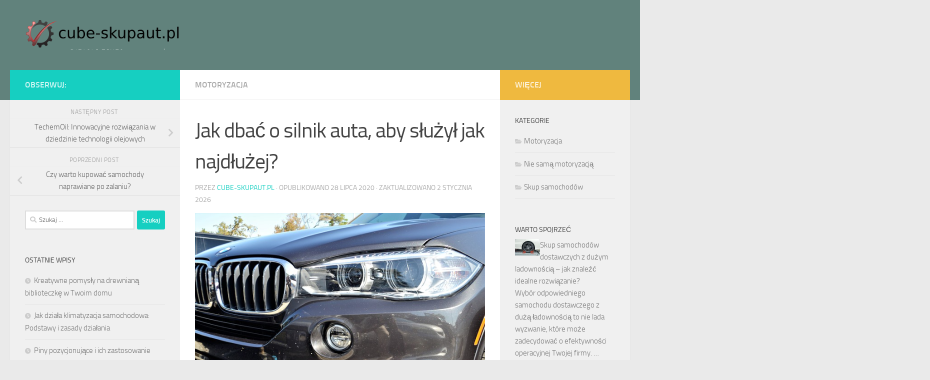

--- FILE ---
content_type: text/html; charset=UTF-8
request_url: https://cube-skupaut.pl/jak-dbac-o-silnik-auta-aby-sluzyl-jak-najdluzej/
body_size: 19718
content:
<!DOCTYPE html>
<html class="no-js" lang="pl-PL">
<head>
  <meta charset="UTF-8">
  <meta name="viewport" content="width=device-width, initial-scale=1.0">
  <link rel="profile" href="https://gmpg.org/xfn/11" />
  <link rel="pingback" href="https://cube-skupaut.pl/xmlrpc.php">

  <meta name='robots' content='index, follow, max-image-preview:large, max-snippet:-1, max-video-preview:-1' />
<script>document.documentElement.className = document.documentElement.className.replace("no-js","js");</script>

	<!-- This site is optimized with the Yoast SEO plugin v26.8 - https://yoast.com/product/yoast-seo-wordpress/ -->
	<title>Jak dbać o silnik auta, aby służył jak najdłużej? - Skup aut za gotówkę Wrocław</title>
	<link rel="canonical" href="https://cube-skupaut.pl/jak-dbac-o-silnik-auta-aby-sluzyl-jak-najdluzej/" />
	<meta property="og:locale" content="pl_PL" />
	<meta property="og:type" content="article" />
	<meta property="og:title" content="Jak dbać o silnik auta, aby służył jak najdłużej? - Skup aut za gotówkę Wrocław" />
	<meta property="og:description" content="Dbanie o silnik samochodu to kluczowy element, który pozwala na dłuższą i bezproblemową eksploatację pojazdu. Wiele osób nie zdaje sobie sprawy, jak ważne są regularne przeglądy, wymiana oleju oraz konserwacja filtrów, które wpływają na&#046;&#046;&#046;" />
	<meta property="og:url" content="https://cube-skupaut.pl/jak-dbac-o-silnik-auta-aby-sluzyl-jak-najdluzej/" />
	<meta property="og:site_name" content="Skup aut za gotówkę Wrocław" />
	<meta property="article:published_time" content="2020-07-28T19:33:23+00:00" />
	<meta property="article:modified_time" content="2026-01-02T19:12:35+00:00" />
	<meta property="og:image" content="https://cube-skupaut.pl/wp-content/uploads/2019/02/parking_samochód_1551117718.jpg" />
	<meta property="og:image:width" content="640" />
	<meta property="og:image:height" content="426" />
	<meta property="og:image:type" content="image/jpeg" />
	<meta name="author" content="cube-skupaut.pl" />
	<meta name="twitter:card" content="summary_large_image" />
	<meta name="twitter:label1" content="Napisane przez" />
	<meta name="twitter:data1" content="cube-skupaut.pl" />
	<meta name="twitter:label2" content="Szacowany czas czytania" />
	<meta name="twitter:data2" content="7 minut" />
	<script type="application/ld+json" class="yoast-schema-graph">{"@context":"https://schema.org","@graph":[{"@type":"Article","@id":"https://cube-skupaut.pl/jak-dbac-o-silnik-auta-aby-sluzyl-jak-najdluzej/#article","isPartOf":{"@id":"https://cube-skupaut.pl/jak-dbac-o-silnik-auta-aby-sluzyl-jak-najdluzej/"},"author":{"name":"cube-skupaut.pl","@id":"https://cube-skupaut.pl/#/schema/person/15dd78dfd8c7fc5facc190ea058ebf9a"},"headline":"Jak dbać o silnik auta, aby służył jak najdłużej?","datePublished":"2020-07-28T19:33:23+00:00","dateModified":"2026-01-02T19:12:35+00:00","mainEntityOfPage":{"@id":"https://cube-skupaut.pl/jak-dbac-o-silnik-auta-aby-sluzyl-jak-najdluzej/"},"wordCount":1433,"publisher":{"@id":"https://cube-skupaut.pl/#organization"},"image":{"@id":"https://cube-skupaut.pl/jak-dbac-o-silnik-auta-aby-sluzyl-jak-najdluzej/#primaryimage"},"thumbnailUrl":"https://cube-skupaut.pl/wp-content/uploads/2019/02/parking_samochód_1551117718.jpg","articleSection":["Motoryzacja"],"inLanguage":"pl-PL"},{"@type":"WebPage","@id":"https://cube-skupaut.pl/jak-dbac-o-silnik-auta-aby-sluzyl-jak-najdluzej/","url":"https://cube-skupaut.pl/jak-dbac-o-silnik-auta-aby-sluzyl-jak-najdluzej/","name":"Jak dbać o silnik auta, aby służył jak najdłużej? - Skup aut za gotówkę Wrocław","isPartOf":{"@id":"https://cube-skupaut.pl/#website"},"primaryImageOfPage":{"@id":"https://cube-skupaut.pl/jak-dbac-o-silnik-auta-aby-sluzyl-jak-najdluzej/#primaryimage"},"image":{"@id":"https://cube-skupaut.pl/jak-dbac-o-silnik-auta-aby-sluzyl-jak-najdluzej/#primaryimage"},"thumbnailUrl":"https://cube-skupaut.pl/wp-content/uploads/2019/02/parking_samochód_1551117718.jpg","datePublished":"2020-07-28T19:33:23+00:00","dateModified":"2026-01-02T19:12:35+00:00","breadcrumb":{"@id":"https://cube-skupaut.pl/jak-dbac-o-silnik-auta-aby-sluzyl-jak-najdluzej/#breadcrumb"},"inLanguage":"pl-PL","potentialAction":[{"@type":"ReadAction","target":["https://cube-skupaut.pl/jak-dbac-o-silnik-auta-aby-sluzyl-jak-najdluzej/"]}]},{"@type":"ImageObject","inLanguage":"pl-PL","@id":"https://cube-skupaut.pl/jak-dbac-o-silnik-auta-aby-sluzyl-jak-najdluzej/#primaryimage","url":"https://cube-skupaut.pl/wp-content/uploads/2019/02/parking_samochód_1551117718.jpg","contentUrl":"https://cube-skupaut.pl/wp-content/uploads/2019/02/parking_samochód_1551117718.jpg","width":640,"height":426,"caption":"ArtisticOperations / Pixabay"},{"@type":"BreadcrumbList","@id":"https://cube-skupaut.pl/jak-dbac-o-silnik-auta-aby-sluzyl-jak-najdluzej/#breadcrumb","itemListElement":[{"@type":"ListItem","position":1,"name":"Strona główna","item":"https://cube-skupaut.pl/"},{"@type":"ListItem","position":2,"name":"Jak dbać o silnik auta, aby służył jak najdłużej?"}]},{"@type":"WebSite","@id":"https://cube-skupaut.pl/#website","url":"https://cube-skupaut.pl/","name":"Skup aut za gotówkę Wrocław","description":"serwis samochodowy","publisher":{"@id":"https://cube-skupaut.pl/#organization"},"potentialAction":[{"@type":"SearchAction","target":{"@type":"EntryPoint","urlTemplate":"https://cube-skupaut.pl/?s={search_term_string}"},"query-input":{"@type":"PropertyValueSpecification","valueRequired":true,"valueName":"search_term_string"}}],"inLanguage":"pl-PL"},{"@type":"Organization","@id":"https://cube-skupaut.pl/#organization","name":"Skup aut za gotówkę Wrocław","url":"https://cube-skupaut.pl/","logo":{"@type":"ImageObject","inLanguage":"pl-PL","@id":"https://cube-skupaut.pl/#/schema/logo/image/","url":"https://cube-skupaut.pl/wp-content/uploads/2019/06/cropped-logo.png","contentUrl":"https://cube-skupaut.pl/wp-content/uploads/2019/06/cropped-logo.png","width":780,"height":147,"caption":"Skup aut za gotówkę Wrocław"},"image":{"@id":"https://cube-skupaut.pl/#/schema/logo/image/"}},{"@type":"Person","@id":"https://cube-skupaut.pl/#/schema/person/15dd78dfd8c7fc5facc190ea058ebf9a","name":"cube-skupaut.pl","image":{"@type":"ImageObject","inLanguage":"pl-PL","@id":"https://cube-skupaut.pl/#/schema/person/image/","url":"https://secure.gravatar.com/avatar/bfd83fde509db3de9c690690b87690711d492ee9717552382212a506974c8308?s=96&d=mm&r=g","contentUrl":"https://secure.gravatar.com/avatar/bfd83fde509db3de9c690690b87690711d492ee9717552382212a506974c8308?s=96&d=mm&r=g","caption":"cube-skupaut.pl"},"url":"https://cube-skupaut.pl/author/cube-skupaut-pl/"}]}</script>
	<!-- / Yoast SEO plugin. -->


<link rel="alternate" type="application/rss+xml" title="Skup aut za gotówkę Wrocław &raquo; Kanał z wpisami" href="https://cube-skupaut.pl/feed/" />
<link rel="alternate" type="application/rss+xml" title="Skup aut za gotówkę Wrocław &raquo; Kanał z komentarzami" href="https://cube-skupaut.pl/comments/feed/" />
<link rel="alternate" title="oEmbed (JSON)" type="application/json+oembed" href="https://cube-skupaut.pl/wp-json/oembed/1.0/embed?url=https%3A%2F%2Fcube-skupaut.pl%2Fjak-dbac-o-silnik-auta-aby-sluzyl-jak-najdluzej%2F" />
<link rel="alternate" title="oEmbed (XML)" type="text/xml+oembed" href="https://cube-skupaut.pl/wp-json/oembed/1.0/embed?url=https%3A%2F%2Fcube-skupaut.pl%2Fjak-dbac-o-silnik-auta-aby-sluzyl-jak-najdluzej%2F&#038;format=xml" />
<style id='wp-img-auto-sizes-contain-inline-css'>
img:is([sizes=auto i],[sizes^="auto," i]){contain-intrinsic-size:3000px 1500px}
/*# sourceURL=wp-img-auto-sizes-contain-inline-css */
</style>
<style id='wp-emoji-styles-inline-css'>

	img.wp-smiley, img.emoji {
		display: inline !important;
		border: none !important;
		box-shadow: none !important;
		height: 1em !important;
		width: 1em !important;
		margin: 0 0.07em !important;
		vertical-align: -0.1em !important;
		background: none !important;
		padding: 0 !important;
	}
/*# sourceURL=wp-emoji-styles-inline-css */
</style>
<style id='wp-block-library-inline-css'>
:root{--wp-block-synced-color:#7a00df;--wp-block-synced-color--rgb:122,0,223;--wp-bound-block-color:var(--wp-block-synced-color);--wp-editor-canvas-background:#ddd;--wp-admin-theme-color:#007cba;--wp-admin-theme-color--rgb:0,124,186;--wp-admin-theme-color-darker-10:#006ba1;--wp-admin-theme-color-darker-10--rgb:0,107,160.5;--wp-admin-theme-color-darker-20:#005a87;--wp-admin-theme-color-darker-20--rgb:0,90,135;--wp-admin-border-width-focus:2px}@media (min-resolution:192dpi){:root{--wp-admin-border-width-focus:1.5px}}.wp-element-button{cursor:pointer}:root .has-very-light-gray-background-color{background-color:#eee}:root .has-very-dark-gray-background-color{background-color:#313131}:root .has-very-light-gray-color{color:#eee}:root .has-very-dark-gray-color{color:#313131}:root .has-vivid-green-cyan-to-vivid-cyan-blue-gradient-background{background:linear-gradient(135deg,#00d084,#0693e3)}:root .has-purple-crush-gradient-background{background:linear-gradient(135deg,#34e2e4,#4721fb 50%,#ab1dfe)}:root .has-hazy-dawn-gradient-background{background:linear-gradient(135deg,#faaca8,#dad0ec)}:root .has-subdued-olive-gradient-background{background:linear-gradient(135deg,#fafae1,#67a671)}:root .has-atomic-cream-gradient-background{background:linear-gradient(135deg,#fdd79a,#004a59)}:root .has-nightshade-gradient-background{background:linear-gradient(135deg,#330968,#31cdcf)}:root .has-midnight-gradient-background{background:linear-gradient(135deg,#020381,#2874fc)}:root{--wp--preset--font-size--normal:16px;--wp--preset--font-size--huge:42px}.has-regular-font-size{font-size:1em}.has-larger-font-size{font-size:2.625em}.has-normal-font-size{font-size:var(--wp--preset--font-size--normal)}.has-huge-font-size{font-size:var(--wp--preset--font-size--huge)}.has-text-align-center{text-align:center}.has-text-align-left{text-align:left}.has-text-align-right{text-align:right}.has-fit-text{white-space:nowrap!important}#end-resizable-editor-section{display:none}.aligncenter{clear:both}.items-justified-left{justify-content:flex-start}.items-justified-center{justify-content:center}.items-justified-right{justify-content:flex-end}.items-justified-space-between{justify-content:space-between}.screen-reader-text{border:0;clip-path:inset(50%);height:1px;margin:-1px;overflow:hidden;padding:0;position:absolute;width:1px;word-wrap:normal!important}.screen-reader-text:focus{background-color:#ddd;clip-path:none;color:#444;display:block;font-size:1em;height:auto;left:5px;line-height:normal;padding:15px 23px 14px;text-decoration:none;top:5px;width:auto;z-index:100000}html :where(.has-border-color){border-style:solid}html :where([style*=border-top-color]){border-top-style:solid}html :where([style*=border-right-color]){border-right-style:solid}html :where([style*=border-bottom-color]){border-bottom-style:solid}html :where([style*=border-left-color]){border-left-style:solid}html :where([style*=border-width]){border-style:solid}html :where([style*=border-top-width]){border-top-style:solid}html :where([style*=border-right-width]){border-right-style:solid}html :where([style*=border-bottom-width]){border-bottom-style:solid}html :where([style*=border-left-width]){border-left-style:solid}html :where(img[class*=wp-image-]){height:auto;max-width:100%}:where(figure){margin:0 0 1em}html :where(.is-position-sticky){--wp-admin--admin-bar--position-offset:var(--wp-admin--admin-bar--height,0px)}@media screen and (max-width:600px){html :where(.is-position-sticky){--wp-admin--admin-bar--position-offset:0px}}

/*# sourceURL=wp-block-library-inline-css */
</style><style id='global-styles-inline-css'>
:root{--wp--preset--aspect-ratio--square: 1;--wp--preset--aspect-ratio--4-3: 4/3;--wp--preset--aspect-ratio--3-4: 3/4;--wp--preset--aspect-ratio--3-2: 3/2;--wp--preset--aspect-ratio--2-3: 2/3;--wp--preset--aspect-ratio--16-9: 16/9;--wp--preset--aspect-ratio--9-16: 9/16;--wp--preset--color--black: #000000;--wp--preset--color--cyan-bluish-gray: #abb8c3;--wp--preset--color--white: #ffffff;--wp--preset--color--pale-pink: #f78da7;--wp--preset--color--vivid-red: #cf2e2e;--wp--preset--color--luminous-vivid-orange: #ff6900;--wp--preset--color--luminous-vivid-amber: #fcb900;--wp--preset--color--light-green-cyan: #7bdcb5;--wp--preset--color--vivid-green-cyan: #00d084;--wp--preset--color--pale-cyan-blue: #8ed1fc;--wp--preset--color--vivid-cyan-blue: #0693e3;--wp--preset--color--vivid-purple: #9b51e0;--wp--preset--gradient--vivid-cyan-blue-to-vivid-purple: linear-gradient(135deg,rgb(6,147,227) 0%,rgb(155,81,224) 100%);--wp--preset--gradient--light-green-cyan-to-vivid-green-cyan: linear-gradient(135deg,rgb(122,220,180) 0%,rgb(0,208,130) 100%);--wp--preset--gradient--luminous-vivid-amber-to-luminous-vivid-orange: linear-gradient(135deg,rgb(252,185,0) 0%,rgb(255,105,0) 100%);--wp--preset--gradient--luminous-vivid-orange-to-vivid-red: linear-gradient(135deg,rgb(255,105,0) 0%,rgb(207,46,46) 100%);--wp--preset--gradient--very-light-gray-to-cyan-bluish-gray: linear-gradient(135deg,rgb(238,238,238) 0%,rgb(169,184,195) 100%);--wp--preset--gradient--cool-to-warm-spectrum: linear-gradient(135deg,rgb(74,234,220) 0%,rgb(151,120,209) 20%,rgb(207,42,186) 40%,rgb(238,44,130) 60%,rgb(251,105,98) 80%,rgb(254,248,76) 100%);--wp--preset--gradient--blush-light-purple: linear-gradient(135deg,rgb(255,206,236) 0%,rgb(152,150,240) 100%);--wp--preset--gradient--blush-bordeaux: linear-gradient(135deg,rgb(254,205,165) 0%,rgb(254,45,45) 50%,rgb(107,0,62) 100%);--wp--preset--gradient--luminous-dusk: linear-gradient(135deg,rgb(255,203,112) 0%,rgb(199,81,192) 50%,rgb(65,88,208) 100%);--wp--preset--gradient--pale-ocean: linear-gradient(135deg,rgb(255,245,203) 0%,rgb(182,227,212) 50%,rgb(51,167,181) 100%);--wp--preset--gradient--electric-grass: linear-gradient(135deg,rgb(202,248,128) 0%,rgb(113,206,126) 100%);--wp--preset--gradient--midnight: linear-gradient(135deg,rgb(2,3,129) 0%,rgb(40,116,252) 100%);--wp--preset--font-size--small: 13px;--wp--preset--font-size--medium: 20px;--wp--preset--font-size--large: 36px;--wp--preset--font-size--x-large: 42px;--wp--preset--spacing--20: 0.44rem;--wp--preset--spacing--30: 0.67rem;--wp--preset--spacing--40: 1rem;--wp--preset--spacing--50: 1.5rem;--wp--preset--spacing--60: 2.25rem;--wp--preset--spacing--70: 3.38rem;--wp--preset--spacing--80: 5.06rem;--wp--preset--shadow--natural: 6px 6px 9px rgba(0, 0, 0, 0.2);--wp--preset--shadow--deep: 12px 12px 50px rgba(0, 0, 0, 0.4);--wp--preset--shadow--sharp: 6px 6px 0px rgba(0, 0, 0, 0.2);--wp--preset--shadow--outlined: 6px 6px 0px -3px rgb(255, 255, 255), 6px 6px rgb(0, 0, 0);--wp--preset--shadow--crisp: 6px 6px 0px rgb(0, 0, 0);}:where(.is-layout-flex){gap: 0.5em;}:where(.is-layout-grid){gap: 0.5em;}body .is-layout-flex{display: flex;}.is-layout-flex{flex-wrap: wrap;align-items: center;}.is-layout-flex > :is(*, div){margin: 0;}body .is-layout-grid{display: grid;}.is-layout-grid > :is(*, div){margin: 0;}:where(.wp-block-columns.is-layout-flex){gap: 2em;}:where(.wp-block-columns.is-layout-grid){gap: 2em;}:where(.wp-block-post-template.is-layout-flex){gap: 1.25em;}:where(.wp-block-post-template.is-layout-grid){gap: 1.25em;}.has-black-color{color: var(--wp--preset--color--black) !important;}.has-cyan-bluish-gray-color{color: var(--wp--preset--color--cyan-bluish-gray) !important;}.has-white-color{color: var(--wp--preset--color--white) !important;}.has-pale-pink-color{color: var(--wp--preset--color--pale-pink) !important;}.has-vivid-red-color{color: var(--wp--preset--color--vivid-red) !important;}.has-luminous-vivid-orange-color{color: var(--wp--preset--color--luminous-vivid-orange) !important;}.has-luminous-vivid-amber-color{color: var(--wp--preset--color--luminous-vivid-amber) !important;}.has-light-green-cyan-color{color: var(--wp--preset--color--light-green-cyan) !important;}.has-vivid-green-cyan-color{color: var(--wp--preset--color--vivid-green-cyan) !important;}.has-pale-cyan-blue-color{color: var(--wp--preset--color--pale-cyan-blue) !important;}.has-vivid-cyan-blue-color{color: var(--wp--preset--color--vivid-cyan-blue) !important;}.has-vivid-purple-color{color: var(--wp--preset--color--vivid-purple) !important;}.has-black-background-color{background-color: var(--wp--preset--color--black) !important;}.has-cyan-bluish-gray-background-color{background-color: var(--wp--preset--color--cyan-bluish-gray) !important;}.has-white-background-color{background-color: var(--wp--preset--color--white) !important;}.has-pale-pink-background-color{background-color: var(--wp--preset--color--pale-pink) !important;}.has-vivid-red-background-color{background-color: var(--wp--preset--color--vivid-red) !important;}.has-luminous-vivid-orange-background-color{background-color: var(--wp--preset--color--luminous-vivid-orange) !important;}.has-luminous-vivid-amber-background-color{background-color: var(--wp--preset--color--luminous-vivid-amber) !important;}.has-light-green-cyan-background-color{background-color: var(--wp--preset--color--light-green-cyan) !important;}.has-vivid-green-cyan-background-color{background-color: var(--wp--preset--color--vivid-green-cyan) !important;}.has-pale-cyan-blue-background-color{background-color: var(--wp--preset--color--pale-cyan-blue) !important;}.has-vivid-cyan-blue-background-color{background-color: var(--wp--preset--color--vivid-cyan-blue) !important;}.has-vivid-purple-background-color{background-color: var(--wp--preset--color--vivid-purple) !important;}.has-black-border-color{border-color: var(--wp--preset--color--black) !important;}.has-cyan-bluish-gray-border-color{border-color: var(--wp--preset--color--cyan-bluish-gray) !important;}.has-white-border-color{border-color: var(--wp--preset--color--white) !important;}.has-pale-pink-border-color{border-color: var(--wp--preset--color--pale-pink) !important;}.has-vivid-red-border-color{border-color: var(--wp--preset--color--vivid-red) !important;}.has-luminous-vivid-orange-border-color{border-color: var(--wp--preset--color--luminous-vivid-orange) !important;}.has-luminous-vivid-amber-border-color{border-color: var(--wp--preset--color--luminous-vivid-amber) !important;}.has-light-green-cyan-border-color{border-color: var(--wp--preset--color--light-green-cyan) !important;}.has-vivid-green-cyan-border-color{border-color: var(--wp--preset--color--vivid-green-cyan) !important;}.has-pale-cyan-blue-border-color{border-color: var(--wp--preset--color--pale-cyan-blue) !important;}.has-vivid-cyan-blue-border-color{border-color: var(--wp--preset--color--vivid-cyan-blue) !important;}.has-vivid-purple-border-color{border-color: var(--wp--preset--color--vivid-purple) !important;}.has-vivid-cyan-blue-to-vivid-purple-gradient-background{background: var(--wp--preset--gradient--vivid-cyan-blue-to-vivid-purple) !important;}.has-light-green-cyan-to-vivid-green-cyan-gradient-background{background: var(--wp--preset--gradient--light-green-cyan-to-vivid-green-cyan) !important;}.has-luminous-vivid-amber-to-luminous-vivid-orange-gradient-background{background: var(--wp--preset--gradient--luminous-vivid-amber-to-luminous-vivid-orange) !important;}.has-luminous-vivid-orange-to-vivid-red-gradient-background{background: var(--wp--preset--gradient--luminous-vivid-orange-to-vivid-red) !important;}.has-very-light-gray-to-cyan-bluish-gray-gradient-background{background: var(--wp--preset--gradient--very-light-gray-to-cyan-bluish-gray) !important;}.has-cool-to-warm-spectrum-gradient-background{background: var(--wp--preset--gradient--cool-to-warm-spectrum) !important;}.has-blush-light-purple-gradient-background{background: var(--wp--preset--gradient--blush-light-purple) !important;}.has-blush-bordeaux-gradient-background{background: var(--wp--preset--gradient--blush-bordeaux) !important;}.has-luminous-dusk-gradient-background{background: var(--wp--preset--gradient--luminous-dusk) !important;}.has-pale-ocean-gradient-background{background: var(--wp--preset--gradient--pale-ocean) !important;}.has-electric-grass-gradient-background{background: var(--wp--preset--gradient--electric-grass) !important;}.has-midnight-gradient-background{background: var(--wp--preset--gradient--midnight) !important;}.has-small-font-size{font-size: var(--wp--preset--font-size--small) !important;}.has-medium-font-size{font-size: var(--wp--preset--font-size--medium) !important;}.has-large-font-size{font-size: var(--wp--preset--font-size--large) !important;}.has-x-large-font-size{font-size: var(--wp--preset--font-size--x-large) !important;}
/*# sourceURL=global-styles-inline-css */
</style>

<style id='classic-theme-styles-inline-css'>
/*! This file is auto-generated */
.wp-block-button__link{color:#fff;background-color:#32373c;border-radius:9999px;box-shadow:none;text-decoration:none;padding:calc(.667em + 2px) calc(1.333em + 2px);font-size:1.125em}.wp-block-file__button{background:#32373c;color:#fff;text-decoration:none}
/*# sourceURL=/wp-includes/css/classic-themes.min.css */
</style>
<link rel='stylesheet' id='hueman-main-style-css' href='https://cube-skupaut.pl/wp-content/themes/hueman/assets/front/css/main.min.css?ver=3.7.23' media='all' />
<style id='hueman-main-style-inline-css'>
body { font-size:1.00rem; }@media only screen and (min-width: 720px) {
        .nav > li { font-size:1.00rem; }
      }#header { background-color: #61827c; }
@media only screen and (min-width: 720px) {
  #nav-header .nav ul { background-color: #61827c; }
}
        .is-scrolled #header #nav-mobile { background-color: #454e5c; background-color: rgba(69,78,92,0.90) }body { background-color: #eaeaea; }
/*# sourceURL=hueman-main-style-inline-css */
</style>
<link rel='stylesheet' id='theme-stylesheet-css' href='https://cube-skupaut.pl/wp-content/themes/hueman-child/style.css?ver=1.0.0' media='all' />
<link rel='stylesheet' id='hueman-font-awesome-css' href='https://cube-skupaut.pl/wp-content/themes/hueman/assets/front/css/font-awesome.min.css?ver=3.7.23' media='all' />
<link rel='stylesheet' id='arpw-style-css' href='https://cube-skupaut.pl/wp-content/plugins/advanced-random-posts-widget/assets/css/arpw-frontend.css?ver=6.9' media='all' />
<link rel='stylesheet' id='yarppRelatedCss-css' href='https://cube-skupaut.pl/wp-content/plugins/yet-another-related-posts-plugin/style/related.css?ver=5.30.11' media='all' />
<script src="https://cube-skupaut.pl/wp-includes/js/jquery/jquery.min.js?ver=3.7.1" id="jquery-core-js"></script>
<script src="https://cube-skupaut.pl/wp-includes/js/jquery/jquery-migrate.min.js?ver=3.4.1" id="jquery-migrate-js"></script>
<link rel="https://api.w.org/" href="https://cube-skupaut.pl/wp-json/" /><link rel="alternate" title="JSON" type="application/json" href="https://cube-skupaut.pl/wp-json/wp/v2/posts/278" /><link rel="EditURI" type="application/rsd+xml" title="RSD" href="https://cube-skupaut.pl/xmlrpc.php?rsd" />
<meta name="generator" content="WordPress 6.9" />
<link rel='shortlink' href='https://cube-skupaut.pl/?p=278' />
<!-- Analytics by WP Statistics - https://wp-statistics.com -->
    <link rel="preload" as="font" type="font/woff2" href="https://cube-skupaut.pl/wp-content/themes/hueman/assets/front/webfonts/fa-brands-400.woff2?v=5.15.2" crossorigin="anonymous"/>
    <link rel="preload" as="font" type="font/woff2" href="https://cube-skupaut.pl/wp-content/themes/hueman/assets/front/webfonts/fa-regular-400.woff2?v=5.15.2" crossorigin="anonymous"/>
    <link rel="preload" as="font" type="font/woff2" href="https://cube-skupaut.pl/wp-content/themes/hueman/assets/front/webfonts/fa-solid-900.woff2?v=5.15.2" crossorigin="anonymous"/>
  <link rel="preload" as="font" type="font/woff" href="https://cube-skupaut.pl/wp-content/themes/hueman/assets/front/fonts/titillium-light-webfont.woff" crossorigin="anonymous"/>
<link rel="preload" as="font" type="font/woff" href="https://cube-skupaut.pl/wp-content/themes/hueman/assets/front/fonts/titillium-lightitalic-webfont.woff" crossorigin="anonymous"/>
<link rel="preload" as="font" type="font/woff" href="https://cube-skupaut.pl/wp-content/themes/hueman/assets/front/fonts/titillium-regular-webfont.woff" crossorigin="anonymous"/>
<link rel="preload" as="font" type="font/woff" href="https://cube-skupaut.pl/wp-content/themes/hueman/assets/front/fonts/titillium-regularitalic-webfont.woff" crossorigin="anonymous"/>
<link rel="preload" as="font" type="font/woff" href="https://cube-skupaut.pl/wp-content/themes/hueman/assets/front/fonts/titillium-semibold-webfont.woff" crossorigin="anonymous"/>
<style>
  /*  base : fonts
/* ------------------------------------ */
body { font-family: "Titillium", Arial, sans-serif; }
@font-face {
  font-family: 'Titillium';
  src: url('https://cube-skupaut.pl/wp-content/themes/hueman/assets/front/fonts/titillium-light-webfont.eot');
  src: url('https://cube-skupaut.pl/wp-content/themes/hueman/assets/front/fonts/titillium-light-webfont.svg#titillium-light-webfont') format('svg'),
     url('https://cube-skupaut.pl/wp-content/themes/hueman/assets/front/fonts/titillium-light-webfont.eot?#iefix') format('embedded-opentype'),
     url('https://cube-skupaut.pl/wp-content/themes/hueman/assets/front/fonts/titillium-light-webfont.woff') format('woff'),
     url('https://cube-skupaut.pl/wp-content/themes/hueman/assets/front/fonts/titillium-light-webfont.ttf') format('truetype');
  font-weight: 300;
  font-style: normal;
}
@font-face {
  font-family: 'Titillium';
  src: url('https://cube-skupaut.pl/wp-content/themes/hueman/assets/front/fonts/titillium-lightitalic-webfont.eot');
  src: url('https://cube-skupaut.pl/wp-content/themes/hueman/assets/front/fonts/titillium-lightitalic-webfont.svg#titillium-lightitalic-webfont') format('svg'),
     url('https://cube-skupaut.pl/wp-content/themes/hueman/assets/front/fonts/titillium-lightitalic-webfont.eot?#iefix') format('embedded-opentype'),
     url('https://cube-skupaut.pl/wp-content/themes/hueman/assets/front/fonts/titillium-lightitalic-webfont.woff') format('woff'),
     url('https://cube-skupaut.pl/wp-content/themes/hueman/assets/front/fonts/titillium-lightitalic-webfont.ttf') format('truetype');
  font-weight: 300;
  font-style: italic;
}
@font-face {
  font-family: 'Titillium';
  src: url('https://cube-skupaut.pl/wp-content/themes/hueman/assets/front/fonts/titillium-regular-webfont.eot');
  src: url('https://cube-skupaut.pl/wp-content/themes/hueman/assets/front/fonts/titillium-regular-webfont.svg#titillium-regular-webfont') format('svg'),
     url('https://cube-skupaut.pl/wp-content/themes/hueman/assets/front/fonts/titillium-regular-webfont.eot?#iefix') format('embedded-opentype'),
     url('https://cube-skupaut.pl/wp-content/themes/hueman/assets/front/fonts/titillium-regular-webfont.woff') format('woff'),
     url('https://cube-skupaut.pl/wp-content/themes/hueman/assets/front/fonts/titillium-regular-webfont.ttf') format('truetype');
  font-weight: 400;
  font-style: normal;
}
@font-face {
  font-family: 'Titillium';
  src: url('https://cube-skupaut.pl/wp-content/themes/hueman/assets/front/fonts/titillium-regularitalic-webfont.eot');
  src: url('https://cube-skupaut.pl/wp-content/themes/hueman/assets/front/fonts/titillium-regularitalic-webfont.svg#titillium-regular-webfont') format('svg'),
     url('https://cube-skupaut.pl/wp-content/themes/hueman/assets/front/fonts/titillium-regularitalic-webfont.eot?#iefix') format('embedded-opentype'),
     url('https://cube-skupaut.pl/wp-content/themes/hueman/assets/front/fonts/titillium-regularitalic-webfont.woff') format('woff'),
     url('https://cube-skupaut.pl/wp-content/themes/hueman/assets/front/fonts/titillium-regularitalic-webfont.ttf') format('truetype');
  font-weight: 400;
  font-style: italic;
}
@font-face {
    font-family: 'Titillium';
    src: url('https://cube-skupaut.pl/wp-content/themes/hueman/assets/front/fonts/titillium-semibold-webfont.eot');
    src: url('https://cube-skupaut.pl/wp-content/themes/hueman/assets/front/fonts/titillium-semibold-webfont.svg#titillium-semibold-webfont') format('svg'),
         url('https://cube-skupaut.pl/wp-content/themes/hueman/assets/front/fonts/titillium-semibold-webfont.eot?#iefix') format('embedded-opentype'),
         url('https://cube-skupaut.pl/wp-content/themes/hueman/assets/front/fonts/titillium-semibold-webfont.woff') format('woff'),
         url('https://cube-skupaut.pl/wp-content/themes/hueman/assets/front/fonts/titillium-semibold-webfont.ttf') format('truetype');
  font-weight: 600;
  font-style: normal;
}
</style>
  <!--[if lt IE 9]>
<script src="https://cube-skupaut.pl/wp-content/themes/hueman/assets/front/js/ie/html5shiv-printshiv.min.js"></script>
<script src="https://cube-skupaut.pl/wp-content/themes/hueman/assets/front/js/ie/selectivizr.js"></script>
<![endif]-->
<style>.recentcomments a{display:inline !important;padding:0 !important;margin:0 !important;}</style></head>

<body data-rsssl=1 class="wp-singular post-template-default single single-post postid-278 single-format-standard wp-custom-logo wp-embed-responsive wp-theme-hueman wp-child-theme-hueman-child col-3cm full-width header-desktop-sticky header-mobile-sticky hueman-3-7-23-with-child-theme chrome">
<div id="wrapper">
  <a class="screen-reader-text skip-link" href="#content">Skip to content</a>
  
  <header id="header" class="top-menu-mobile-on one-mobile-menu top_menu header-ads-desktop  topbar-transparent no-header-img">
        <nav class="nav-container group mobile-menu mobile-sticky no-menu-assigned" id="nav-mobile" data-menu-id="header-1">
  <div class="mobile-title-logo-in-header"><p class="site-title">                  <a class="custom-logo-link" href="https://cube-skupaut.pl/" rel="home" title="Skup aut za gotówkę Wrocław | Strona główna"><img src="https://cube-skupaut.pl/wp-content/uploads/2019/06/cropped-logo.png" alt="Skup aut za gotówkę Wrocław" width="780" height="147"/></a>                </p></div>
        
                    <!-- <div class="ham__navbar-toggler collapsed" aria-expanded="false">
          <div class="ham__navbar-span-wrapper">
            <span class="ham-toggler-menu__span"></span>
          </div>
        </div> -->
        <button class="ham__navbar-toggler-two collapsed" title="Menu" aria-expanded="false">
          <span class="ham__navbar-span-wrapper">
            <span class="line line-1"></span>
            <span class="line line-2"></span>
            <span class="line line-3"></span>
          </span>
        </button>
            
      <div class="nav-text"></div>
      <div class="nav-wrap container">
                  <ul class="nav container-inner group mobile-search">
                            <li>
                  <form role="search" method="get" class="search-form" action="https://cube-skupaut.pl/">
				<label>
					<span class="screen-reader-text">Szukaj:</span>
					<input type="search" class="search-field" placeholder="Szukaj &hellip;" value="" name="s" />
				</label>
				<input type="submit" class="search-submit" value="Szukaj" />
			</form>                </li>
                      </ul>
                      </div>
</nav><!--/#nav-topbar-->  
  
  <div class="container group">
        <div class="container-inner">

                    <div class="group hu-pad central-header-zone">
                  <div class="logo-tagline-group">
                      <p class="site-title">                  <a class="custom-logo-link" href="https://cube-skupaut.pl/" rel="home" title="Skup aut za gotówkę Wrocław | Strona główna"><img src="https://cube-skupaut.pl/wp-content/uploads/2019/06/cropped-logo.png" alt="Skup aut za gotówkę Wrocław" width="780" height="147"/></a>                </p>                                        </div>

                                </div>
      
      
    </div><!--/.container-inner-->
      </div><!--/.container-->

</header><!--/#header-->
  
  <div class="container" id="page">
    <div class="container-inner">
            <div class="main">
        <div class="main-inner group">
          
              <main class="content" id="content">
              <div class="page-title hu-pad group">
          	    		<ul class="meta-single group">
    			<li class="category"><a href="https://cube-skupaut.pl/kategoria/motoryzacja/" rel="category tag">Motoryzacja</a></li>
    			    		</ul>
            
    </div><!--/.page-title-->
          <div class="hu-pad group">
              <article class="post-278 post type-post status-publish format-standard has-post-thumbnail hentry category-motoryzacja">
    <div class="post-inner group">
      <h1 class="post-title entry-title">Jak dbać o silnik auta, aby służył jak najdłużej?</h1>
  <p class="post-byline">
       przez     <span class="vcard author">
       <span class="fn"><a href="https://cube-skupaut.pl/author/cube-skupaut-pl/" title="Wpisy od cube-skupaut.pl" rel="author">cube-skupaut.pl</a></span>
     </span>
     &middot;
                            
                                Opublikowano <time class="published" datetime="2020-07-28T21:33:23+02:00">28 lipca 2020</time>
                &middot; Zaktualizowano <time class="updated" datetime="2026-01-02T20:12:35+01:00">2 stycznia 2026</time>
                      </p>
	  
	<img width="640" height="426" src="https://cube-skupaut.pl/wp-content/uploads/2019/02/parking_samochód_1551117718.jpg" class="attachment-full size-full wp-post-image" alt="" decoding="async" fetchpriority="high" srcset="https://cube-skupaut.pl/wp-content/uploads/2019/02/parking_samochód_1551117718.jpg 640w, https://cube-skupaut.pl/wp-content/uploads/2019/02/parking_samochód_1551117718-300x200.jpg 300w" sizes="(max-width: 640px) 100vw, 640px" />	
      
      <div class="clear"></div>

      <div class="entry themeform">
        <div class="entry-inner">
          <p>Dbanie o silnik samochodu to kluczowy element, który pozwala na dłuższą i bezproblemową eksploatację pojazdu. Wiele osób nie zdaje sobie sprawy, jak ważne są regularne przeglądy, wymiana oleju oraz konserwacja filtrów, które wpływają na wydajność silnika. Zaniedbanie tych podstawowych zasad może prowadzić do poważnych usterek, które z kolei generują wysokie koszty naprawy. Wiedza na temat objawów wskazujących na problemy z silnikiem oraz umiejętność kontroli poziomu płynów eksploatacyjnych to istotne umiejętności, które każdy kierowca powinien posiadać. Warto zainwestować czas w odpowiednią pielęgnację silnika, aby cieszyć się jego sprawnym działaniem przez długie lata.</p>
<h2>Jakie są podstawowe zasady dbania o silnik auta?</h2>
<p>Dbając o silnik auta, kluczowe jest przestrzeganie kilku podstawowych zasad, które mogą znacząco wpłynąć na jego wydajność i żywotność. Pierwszym krokiem jest regularne wykonywanie przeglądów technicznych. Powinny one obejmować nie tylko kontrolę stanu silnika, ale także innych układów pojazdu.</p>
<p>Regularna wymiana oleju i filtrów to następny istotny element dbałości o silnik. Olej silnikowy pełni funkcję smarującą i chłodzącą, a zużyty olej może prowadzić do uszkodzeń. Zaleca się, aby wymianę oleju przeprowadzać co kilka tysięcy kilometrów, w zależności od zaleceń producenta auta. Filtry powietrza, paliwa i oleju również należy wymieniać w regularnych odstępach, aby zapewnić optymalne działanie silnika.</p>
<p>Monitorowanie poziomu płynów eksploatacyjnych, takich jak płyn chłodniczy, płyn hamulcowy czy płyn wspomagania kierownicy, jest równie ważne. Niski poziom któregokolwiek z tych płynów może prowadzić do poważnych awarii, a ich regularne uzupełnianie i kontrola stanu jakości to kluczowy element dbania o silnik.</p>
<ul>
<li>Unikaj gwałtownego przyspieszania, które obciąża silnik i może prowadzić do jego szybszego zużycia.</li>
<li>Prowadź samochód w sposób płynny, z umiarkowaną prędkością, co przyczyni się do oszczędności paliwa.</li>
<li>Regularnie przeglądaj i uzupełniaj płyny eksploatacyjne, aby uniknąć awarii silnika.</li>
</ul>
<p>Dzięki odpowiednim nawykom eksploatacyjnym oraz systematycznemu dbaniu o silnik, można zwiększyć jego wydajność i wydłużyć czas eksploatacji, co jest korzystne zarówno dla kierowcy, jak i samego pojazdu.</p>
<h2>Dlaczego regularna wymiana oleju jest kluczowa?</h2>
<p>Regularna wymiana oleju jest kluczowym elementem utrzymania silnika w dobrej kondycji. Olej silnikowy pełni wiele istotnych funkcji, a jego głównym zadaniem jest <strong>smarowanie ruchomych części</strong> silnika. Dzięki olejowi, tarcie między metalowymi elementami jest zredukowane, co znacznie obniża ryzyko ich uszkodzenia i zużycia. W miarę upływu czasu, olej traci swoje właściwości, staje się zanieczyszczony i mniej efektywny, co może prowadzić do poważnych problemów z silnikiem.</p>
<p>Właściwie dobrany olej silnikowy nie tylko smaruje, ale również pomaga w chłodzeniu silnika oraz zabezpiecza przed korozją. Dlatego tak ważne jest, aby pamiętać o jego regularnej wymianie. Zwykle producenci samochodów zalecają wymianę oleju co określony przebieg lub czas, na przykład co 10 000 kilometrów lub co sześć miesięcy, w zależności od warunków eksploatacji.</p>
<table>
<thead>
<tr>
<th>Czas / Przebieg wymiany</th>
<th>Korzyści</th>
<th>Potencjalne konsekwencje</th>
</tr>
</thead>
<tbody>
<tr>
<td>Co 10 000 km</td>
<td>Optymalne smarowanie i ochrona silnika</td>
<td>Większe zużycie, ryzyko uszkodzeń</td>
</tr>
<tr>
<td>Co 6 miesięcy</td>
<td>Usunięcie zanieczyszczeń i poprawa jakości oleju</td>
<td>Przegrzanie silnika, większe koszty napraw</td>
</tr>
</tbody>
</table>
<p>Dbając o regularną wymianę oleju, zapewniasz swojemu silnikowi <strong>dłuższą żywotność</strong> oraz utrzymujesz jego wydajność na odpowiednim poziomie. Pamiętaj, że zaniedbanie tego kroku może prowadzić do poważnych uszkodzeń, które wymagają kosztownej naprawy lub nawet wymiany silnika.</p>
<h2>Jakie filtry należy regularnie wymieniać?</h2>
<p>W silniku samochodu istnieje kilka kluczowych filtrów, które należy regularnie wymieniać, aby zapewnić jego prawidłowe działanie. Do najważniejszych z nich należą <strong>filtr oleju</strong>, <strong>filtr powietrza</strong> oraz <strong>filtr paliwa</strong>.</p>
<p><strong>Filtr oleju</strong> odgrywa istotną rolę w silniku, ponieważ zatrzymuje zanieczyszczenia, które mogą wpływać na jego wydajność. Zanieczyszczony olej może prowadzić do uszkodzeń elementów silnika, dlatego ważne jest, aby wymieniać filtr oleju zgodnie z zaleceniami producenta.</p>
<p><strong>Filtr powietrza</strong> zapewnia silnikowi dostęp do czystego powietrza, które jest niezbędne do spalania paliwa. Gdy filtr powietrza jest brudny, działa mniej efektywnie, co może prowadzić do obniżenia mocy silnika oraz zwiększenia zużycia paliwa. Warto więc kontrolować jego stan i wymieniać go w odpowiednich odstępach czasu.</p>
<p><strong>Filtr paliwa</strong> jest kolejnym istotnym elementem. Jego zadaniem jest ochrona silnika przed zanieczyszczeniami znajdującymi się w paliwie, które mogą spowodować poważne uszkodzenia. Regularna wymiana filtra paliwa pozwala na utrzymanie silnika w dobrej kondycji i zapewnia jego optymalne działanie.</p>
<p>Wymiana tych filtrów jest kluczowa dla długowieczności silnika i jego osiągów. Zaniedbanie ich konserwacji może prowadzić do poważnych problemów, które mogą być kosztowne w naprawie. Dlatego dbanie o filtr oleju, filtr powietrza i filtr paliwa powinno być integralną częścią rutynowych prac serwisowych auta.</p>
<h2>Jak kontrolować poziom płynów eksploatacyjnych?</h2>
<p>Aby zapewnić bezpieczeństwo i prawidłowe działanie pojazdu, niezwykle istotne jest regularne kontrolowanie poziomu płynów eksploatacyjnych. Płyny te, w tym płyn chłodniczy, płyn hamulcowy oraz płyn wspomagania, odgrywają kluczową rolę w funkcjonowaniu silnika i innych układów pojazdu.</p>
<p><strong>Niedobór płynów</strong> może prowadzić do poważnych problemów, takich jak przegrzanie silnika czy awarie układu hamulcowego, co z kolei stwarza zagrożenie dla naszej bezpieczeństwa na drodze. Dlatego warto wprowadzić regularne kontrole poziomu płynów jako element rutynowej konserwacji pojazdu.</p>
<p>Aby sprawdzić poziom płynów, warto wykonać następujące kroki:</p>
<ul>
<li>Otwórz maskę i zlokalizuj zbiorniki płynów. Zazwyczaj każdy z płynów ma swoje miejsce oznaczone przez producenta.</li>
<li>Sprawdź poziom płynów przy użyciu wskaźnika, jeśli jest dostępny, lub po prostu obserwując oznaczenia na zbiorniku. Poziom płynu powinien znajdować się pomiędzy minimalnym a maksymalnym oznaczeniem.</li>
<li>W razie potrzeby uzupełnij płyn do odpowiedniego poziomu, zwracając uwagę na specyfikacje płynów wymagane dla danego modelu pojazdu.</li>
</ul>
<p>Oprócz regularnych kontrol, warto uwzględnić również <strong>diagnostykę układu</strong>. W przypadku, gdy poziom płynów szybko spada, może to wskazywać na wyciek lub inny problem, który wymaga natychmiastowej uwagi mechanika. Dzięki tym prostym czynnościom można znacznie zwiększyć bezpieczeństwo i wydajność silnika, a także wydłużyć żywotność pojazdu.</p>
<h2>Jakie są objawy problemów z silnikiem?</h2>
<p>Objawy problemów z silnikiem mogą się objawiać na różne sposoby, a ich wczesne rozpoznanie jest kluczowe dla uniknięcia poważnych awarii. Wśród najczęstszych symptomów można wymienić <strong>niepokojące dźwięki</strong>, które mogą sugerować uszkodzenie podzespołów silnika. Dźwięki te mogą przypominać stuki, szumy czy też drżenie, które powinny wzbudzić naszą czujność.</p>
<p>Kolejnym istotnym objawem jest <strong>spadek mocy</strong>. Jeśli zauważysz, że Twoje auto nie przyspiesza tak, jak powinno lub wymaga większego wysiłku podczas jazdy pod górę, może to wskazywać na problemy ze silnikiem. Ten spadek mocy może być wynikiem wielu czynników, takich jak uszkodzenia w układzie dostarczania paliwa lub problem z systemem zapłonowym.</p>
<p>Nie można też zignorować <strong>wzrostu zużycia paliwa</strong>, który często jest oznaką, że coś jest nie tak z silnikiem. Jeżeli Twój samochód nagle zaczyna palić znacznie więcej paliwa niż zwykle, może to wskazywać na nieszczelności w układzie wtryskowym lub problemy z regulacją mieszanki paliwowo-powietrznej.</p>
<p>Również <strong>dymienie z rury wydechowej</strong> jest poważnym objawem. Kolor dymu może dostarczyć cennych wskazówek dotyczących problemu: niebieski dym często oznacza, że olej przedostaje się do cylindrów, z kolei czarny dym wskazuje na nadmiar paliwa w mieszance spalin. Biały dym może być oznaką problemów z chłodzeniem, co wymaga natychmiastowej interwencji.</p>
<ul>
<li><strong>Niepokojące dźwięki</strong> – mogą sygnalizować uszkodzenie podzespołów.</li>
<li><strong>Spadek mocy</strong> – trudności w przyspieszaniu lub prowadzeniu pojazdu.</li>
<li><strong>Wzrost zużycia paliwa</strong> – sygnał o problemach z efektywnością silnika.</li>
<li><strong>Dymienie z rury wydechowej</strong> – kolor dymu może wskazywać na różne problemy.</li>
</ul>
<p>Regularne przeglądy techniczne są niezbędne do identyfikacji i naprawy potencjalnych problemów z silnikiem, co pozwala na zachowanie sprawności pojazdu i bezpieczeństwa na drodze.</p>
<div class='yarpp yarpp-related yarpp-related-website yarpp-template-list'>
<!-- YARPP List -->
<h3>Podobne posty:</h3><ol>
<li><a href="https://cube-skupaut.pl/wymiana-oleju-w-skrzyni-biegow-koszt-ceny-i-czynniki-wplywajace-na-koszt-wymiany-oleju-w-skrzyni-biegow/" rel="bookmark" title="Wymiana oleju w skrzyni biegów koszt: Ceny i czynniki wpływające na koszt wymiany oleju w skrzyni biegów">Wymiana oleju w skrzyni biegów koszt: Ceny i czynniki wpływające na koszt wymiany oleju w skrzyni biegów</a> <small>Wymiana oleju w skrzyni biegów to temat, który często bywa pomijany, a przecież ma kluczowe znaczenie dla prawidłowego funkcjonowania naszego pojazdu. Zaniedbanie...</small></li>
<li><a href="https://cube-skupaut.pl/honda-civic-spalanie-przeglad-zuzycia-paliwa-w-modelu-honda-civic/" rel="bookmark" title="Honda Civic spalanie: Przegląd zużycia paliwa w modelu Honda Civic">Honda Civic spalanie: Przegląd zużycia paliwa w modelu Honda Civic</a> <small>Honda Civic to jeden z najpopularniejszych modeli na rynku, a jego ekonomia paliwowa przyciąga wielu kierowców. W zależności od wybranej wersji silnikowej,...</small></li>
<li><a href="https://cube-skupaut.pl/pkd-transport-osob-klasyfikacja-dzialalnosci-gospodarczej-w-transporcie-osob/" rel="bookmark" title="PKD transport osób: Klasyfikacja działalności gospodarczej w transporcie osób">PKD transport osób: Klasyfikacja działalności gospodarczej w transporcie osób</a> <small>W świecie transportu osób kluczowe znaczenie ma właściwe zrozumienie Polskiej Klasyfikacji Działalności (PKD). To nie tylko zbiór kodów, ale również system, który...</small></li>
<li><a href="https://cube-skupaut.pl/najpopularniejsze-marki-motocyklowe-na-swiecie/" rel="bookmark" title="Najpopularniejsze marki motocyklowe na świecie">Najpopularniejsze marki motocyklowe na świecie</a> <small>Motocykle to nie tylko sposób na przemieszczanie się, ale także pasja, która łączy miliony ludzi na całym świecie. Wśród ogromnej liczby marek,...</small></li>
<li><a href="https://cube-skupaut.pl/jak-kupowac-czesci-samochodowe-online-bezpiecznie/" rel="bookmark" title="Jak kupować części samochodowe online bezpiecznie?">Jak kupować części samochodowe online bezpiecznie?</a> <small>Zakupy części samochodowych online mogą być wygodne, ale niosą ze sobą także ryzyko. Jak uniknąć pułapek, które mogą prowadzić do nieprzyjemnych niespodzianek?...</small></li>
<li><a href="https://cube-skupaut.pl/najwazniejsze-wyposazenie-samochodu-dla-podrozujacych-z-psem/" rel="bookmark" title="Najważniejsze wyposażenie samochodu dla podróżujących z psem">Najważniejsze wyposażenie samochodu dla podróżujących z psem</a> <small>Podróżowanie z psem to wspaniała przygoda, która jednak wymaga odpowiedniego przygotowania. Komfort i bezpieczeństwo naszego czworonoga powinny być priorytetem, dlatego warto zainwestować...</small></li>
</ol>
</div>
          <nav class="pagination group">
                      </nav><!--/.pagination-->
        </div>

        
        <div class="clear"></div>
      </div><!--/.entry-->

    </div><!--/.post-inner-->
  </article><!--/.post-->

<div class="clear"></div>





<h4 class="heading">
	<i class="far fa-hand-point-right"></i>Możesz również polubić…</h4>

<ul class="related-posts group">
  		<li class="related post-hover">
		<article class="post-367 post type-post status-publish format-standard has-post-thumbnail hentry category-motoryzacja">

			<div class="post-thumbnail">
				<a href="https://cube-skupaut.pl/najlepsze-samochody-dostawcze-dla-kurierow/" class="hu-rel-post-thumb">
					<img width="196" height="245" src="https://cube-skupaut.pl/wp-content/uploads/2017/05/samochód_pieniądze_1494533114.jpg" class="attachment-thumb-medium size-thumb-medium wp-post-image" alt="" decoding="async" loading="lazy" srcset="https://cube-skupaut.pl/wp-content/uploads/2017/05/samochód_pieniądze_1494533114.jpg 512w, https://cube-skupaut.pl/wp-content/uploads/2017/05/samochód_pieniądze_1494533114-240x300.jpg 240w" sizes="auto, (max-width: 196px) 100vw, 196px" />																			</a>
							</div><!--/.post-thumbnail-->

			<div class="related-inner">

				<h4 class="post-title entry-title">
					<a href="https://cube-skupaut.pl/najlepsze-samochody-dostawcze-dla-kurierow/" rel="bookmark">Najlepsze samochody dostawcze dla kurierów</a>
				</h4><!--/.post-title-->

				<div class="post-meta group">
					<p class="post-date">
  <time class="published updated" datetime="2021-07-15 16:54:58">15 lipca 2021</time>
</p>

  <p class="post-byline" style="display:none">&nbsp;przez    <span class="vcard author">
      <span class="fn"><a href="https://cube-skupaut.pl/author/cube-skupaut-pl/" title="Wpisy od cube-skupaut.pl" rel="author">cube-skupaut.pl</a></span>
    </span> &middot; Published <span class="published">15 lipca 2021</span>
     &middot; Last modified <span class="updated">2 stycznia 2026</span>  </p>
				</div><!--/.post-meta-->

			</div><!--/.related-inner-->

		</article>
	</li><!--/.related-->
		<li class="related post-hover">
		<article class="post-271 post type-post status-publish format-standard has-post-thumbnail hentry category-motoryzacja">

			<div class="post-thumbnail">
				<a href="https://cube-skupaut.pl/jak-zaoszczedzic-paliwo-na-dlugiej-trasie/" class="hu-rel-post-thumb">
					<img width="368" height="245" src="https://cube-skupaut.pl/wp-content/uploads/2021/09/japonia_autobus_1631959687.jpg" class="attachment-thumb-medium size-thumb-medium wp-post-image" alt="" decoding="async" loading="lazy" srcset="https://cube-skupaut.pl/wp-content/uploads/2021/09/japonia_autobus_1631959687.jpg 1280w, https://cube-skupaut.pl/wp-content/uploads/2021/09/japonia_autobus_1631959687-300x200.jpg 300w" sizes="auto, (max-width: 368px) 100vw, 368px" />																			</a>
							</div><!--/.post-thumbnail-->

			<div class="related-inner">

				<h4 class="post-title entry-title">
					<a href="https://cube-skupaut.pl/jak-zaoszczedzic-paliwo-na-dlugiej-trasie/" rel="bookmark">Jak zaoszczędzić paliwo na długiej trasie</a>
				</h4><!--/.post-title-->

				<div class="post-meta group">
					<p class="post-date">
  <time class="published updated" datetime="2020-03-14 05:05:57">14 marca 2020</time>
</p>

  <p class="post-byline" style="display:none">&nbsp;przez    <span class="vcard author">
      <span class="fn"><a href="https://cube-skupaut.pl/author/cube-skupaut-pl/" title="Wpisy od cube-skupaut.pl" rel="author">cube-skupaut.pl</a></span>
    </span> &middot; Published <span class="published">14 marca 2020</span>
     &middot; Last modified <span class="updated">2 stycznia 2026</span>  </p>
				</div><!--/.post-meta-->

			</div><!--/.related-inner-->

		</article>
	</li><!--/.related-->
		<li class="related post-hover">
		<article class="post-224 post type-post status-publish format-standard has-post-thumbnail hentry category-motoryzacja">

			<div class="post-thumbnail">
				<a href="https://cube-skupaut.pl/passat-b5-zarowki-jak-wymienic-zarowki-w-modelu-passat-b5/" class="hu-rel-post-thumb">
					<img width="368" height="245" src="https://cube-skupaut.pl/wp-content/uploads/2019/02/parking_samochód_1551117718.jpg" class="attachment-thumb-medium size-thumb-medium wp-post-image" alt="" decoding="async" loading="lazy" srcset="https://cube-skupaut.pl/wp-content/uploads/2019/02/parking_samochód_1551117718.jpg 640w, https://cube-skupaut.pl/wp-content/uploads/2019/02/parking_samochód_1551117718-300x200.jpg 300w" sizes="auto, (max-width: 368px) 100vw, 368px" />																			</a>
							</div><!--/.post-thumbnail-->

			<div class="related-inner">

				<h4 class="post-title entry-title">
					<a href="https://cube-skupaut.pl/passat-b5-zarowki-jak-wymienic-zarowki-w-modelu-passat-b5/" rel="bookmark">Passat B5 żarówki: Jak wymienić żarówki w modelu Passat B5</a>
				</h4><!--/.post-title-->

				<div class="post-meta group">
					<p class="post-date">
  <time class="published updated" datetime="2021-12-11 02:03:24">11 grudnia 2021</time>
</p>

  <p class="post-byline" style="display:none">&nbsp;przez    <span class="vcard author">
      <span class="fn"><a href="https://cube-skupaut.pl/author/cube-skupaut-pl/" title="Wpisy od cube-skupaut.pl" rel="author">cube-skupaut.pl</a></span>
    </span> &middot; Published <span class="published">11 grudnia 2021</span>
     &middot; Last modified <span class="updated">2 stycznia 2026</span>  </p>
				</div><!--/.post-meta-->

			</div><!--/.related-inner-->

		</article>
	</li><!--/.related-->
		  
</ul><!--/.post-related-->



<section id="comments" class="themeform">

	
					<!-- comments closed, no comments -->
		
	
	
</section><!--/#comments-->          </div><!--/.hu-pad-->
            </main><!--/.content-->
          

	<div class="sidebar s1 collapsed" data-position="left" data-layout="col-3cm" data-sb-id="s1">

		<button class="sidebar-toggle" title="Rozwiń panel boczny"><i class="fas sidebar-toggle-arrows"></i></button>

		<div class="sidebar-content">

			           			<div class="sidebar-top group">
                        <p>Obserwuj:</p>                      			</div>
			
				<ul class="post-nav group">
				<li class="next"><strong>Następny post&nbsp;</strong><a href="https://cube-skupaut.pl/techemoil-innowacyjne-rozwiazania-w-dziedzinie-technologii-olejowych/" rel="next"><i class="fas fa-chevron-right"></i><span>TechemOil: Innowacyjne rozwiązania w dziedzinie technologii olejowych</span></a></li>
		
				<li class="previous"><strong>Poprzedni post&nbsp;</strong><a href="https://cube-skupaut.pl/czy-warto-kupowac-samochody-naprawiane-po-zalaniu/" rel="prev"><i class="fas fa-chevron-left"></i><span>Czy warto kupować samochody naprawiane po zalaniu?</span></a></li>
			</ul>

			
			<div id="search-2" class="widget widget_search"><form role="search" method="get" class="search-form" action="https://cube-skupaut.pl/">
				<label>
					<span class="screen-reader-text">Szukaj:</span>
					<input type="search" class="search-field" placeholder="Szukaj &hellip;" value="" name="s" />
				</label>
				<input type="submit" class="search-submit" value="Szukaj" />
			</form></div>
		<div id="recent-posts-2" class="widget widget_recent_entries">
		<h3 class="widget-title">Ostatnie wpisy</h3>
		<ul>
											<li>
					<a href="https://cube-skupaut.pl/kreatywne-pomysly-na-drewniana-biblioteczke-w-twoim-domu/">Kreatywne pomysły na drewnianą biblioteczkę w Twoim domu</a>
									</li>
											<li>
					<a href="https://cube-skupaut.pl/jak-dziala-klimatyzacja-samochodowa-podstawy-i-zasady-dzialania/">Jak działa klimatyzacja samochodowa: Podstawy i zasady działania</a>
									</li>
											<li>
					<a href="https://cube-skupaut.pl/piny-pozycjonujace-zastosowanie/">Piny pozycjonujące i ich zastosowanie</a>
									</li>
											<li>
					<a href="https://cube-skupaut.pl/ziarno-kukurydzy-dla-zwierzat-sa-rodzaje-oraz-dla-jakich-zwierzat-przeznaczone/">Ziarno kukurydzy dla zwierząt. Jakie są rodzaje, oraz dla jakich zwierząt jest przeznaczone.</a>
									</li>
											<li>
					<a href="https://cube-skupaut.pl/trzeba-wiedziec-o-polerowaniu-lakieru/">Co trzeba wiedzieć o polerowaniu lakieru?</a>
									</li>
					</ul>

		</div><div id="execphp-3" class="widget widget_execphp">			<div class="execphpwidget"></div>
		</div><div id="recent-comments-2" class="widget widget_recent_comments"><h3 class="widget-title">Najnowsze komentarze</h3><ul id="recentcomments"></ul></div><div id="text-2" class="widget widget_text">			<div class="textwidget">Skup aut za gotówkę Wrocław</div>
		</div><div id="archives-2" class="widget widget_archive"><h3 class="widget-title">Archiwa</h3>
			<ul>
					<li><a href='https://cube-skupaut.pl/2025/12/'>grudzień 2025</a></li>
	<li><a href='https://cube-skupaut.pl/2023/06/'>czerwiec 2023</a></li>
	<li><a href='https://cube-skupaut.pl/2023/02/'>luty 2023</a></li>
	<li><a href='https://cube-skupaut.pl/2023/01/'>styczeń 2023</a></li>
	<li><a href='https://cube-skupaut.pl/2022/11/'>listopad 2022</a></li>
	<li><a href='https://cube-skupaut.pl/2022/04/'>kwiecień 2022</a></li>
	<li><a href='https://cube-skupaut.pl/2022/03/'>marzec 2022</a></li>
	<li><a href='https://cube-skupaut.pl/2022/02/'>luty 2022</a></li>
	<li><a href='https://cube-skupaut.pl/2022/01/'>styczeń 2022</a></li>
	<li><a href='https://cube-skupaut.pl/2021/12/'>grudzień 2021</a></li>
	<li><a href='https://cube-skupaut.pl/2021/11/'>listopad 2021</a></li>
	<li><a href='https://cube-skupaut.pl/2021/10/'>październik 2021</a></li>
	<li><a href='https://cube-skupaut.pl/2021/09/'>wrzesień 2021</a></li>
	<li><a href='https://cube-skupaut.pl/2021/08/'>sierpień 2021</a></li>
	<li><a href='https://cube-skupaut.pl/2021/07/'>lipiec 2021</a></li>
	<li><a href='https://cube-skupaut.pl/2021/06/'>czerwiec 2021</a></li>
	<li><a href='https://cube-skupaut.pl/2021/05/'>maj 2021</a></li>
	<li><a href='https://cube-skupaut.pl/2021/04/'>kwiecień 2021</a></li>
	<li><a href='https://cube-skupaut.pl/2021/03/'>marzec 2021</a></li>
	<li><a href='https://cube-skupaut.pl/2021/02/'>luty 2021</a></li>
	<li><a href='https://cube-skupaut.pl/2021/01/'>styczeń 2021</a></li>
	<li><a href='https://cube-skupaut.pl/2020/12/'>grudzień 2020</a></li>
	<li><a href='https://cube-skupaut.pl/2020/11/'>listopad 2020</a></li>
	<li><a href='https://cube-skupaut.pl/2020/10/'>październik 2020</a></li>
	<li><a href='https://cube-skupaut.pl/2020/09/'>wrzesień 2020</a></li>
	<li><a href='https://cube-skupaut.pl/2020/08/'>sierpień 2020</a></li>
	<li><a href='https://cube-skupaut.pl/2020/07/'>lipiec 2020</a></li>
	<li><a href='https://cube-skupaut.pl/2020/06/'>czerwiec 2020</a></li>
	<li><a href='https://cube-skupaut.pl/2020/05/'>maj 2020</a></li>
	<li><a href='https://cube-skupaut.pl/2020/04/'>kwiecień 2020</a></li>
	<li><a href='https://cube-skupaut.pl/2020/03/'>marzec 2020</a></li>
	<li><a href='https://cube-skupaut.pl/2020/02/'>luty 2020</a></li>
	<li><a href='https://cube-skupaut.pl/2020/01/'>styczeń 2020</a></li>
	<li><a href='https://cube-skupaut.pl/2017/09/'>wrzesień 2017</a></li>
	<li><a href='https://cube-skupaut.pl/2017/08/'>sierpień 2017</a></li>
	<li><a href='https://cube-skupaut.pl/2017/07/'>lipiec 2017</a></li>
	<li><a href='https://cube-skupaut.pl/2017/06/'>czerwiec 2017</a></li>
	<li><a href='https://cube-skupaut.pl/2017/05/'>maj 2017</a></li>
	<li><a href='https://cube-skupaut.pl/2017/04/'>kwiecień 2017</a></li>
	<li><a href='https://cube-skupaut.pl/2017/03/'>marzec 2017</a></li>
	<li><a href='https://cube-skupaut.pl/2017/02/'>luty 2017</a></li>
			</ul>

			</div><div id="arpw-widget-3" class="widget arpw-widget-random"><h3 class="widget-title">Skup Aut</h3><div class="arpw-random-post "><ul class="arpw-ul"><li class="arpw-li arpw-clearfix"><a class="arpw-title" href="https://cube-skupaut.pl/czy-warto-inwestowac-w-auta-z-napedem-elektrycznym/" rel="bookmark">Czy warto inwestować w auta z napędem elektrycznym?</a></li><li class="arpw-li arpw-clearfix"><a class="arpw-title" href="https://cube-skupaut.pl/kupowac-uzywany-samochod-bezpieczny-zakup-uzywanych-samochodow-kupic-auto-uzywane/" rel="bookmark">Jak kupować używany samochód? Bezpieczny zakup używanych samochodów. Jak kupić auto używane?</a></li><li class="arpw-li arpw-clearfix"><a class="arpw-title" href="https://cube-skupaut.pl/jakie-sa-najwazniejsze-czynniki-wplywajace-na-cene-samochodu/" rel="bookmark">Jakie są najważniejsze czynniki wpływające na cenę samochodu?</a></li><li class="arpw-li arpw-clearfix"><a class="arpw-title" href="https://cube-skupaut.pl/czy-warto-kupowac-samochody-sprowadzane-z-belgii-i-holandii/" rel="bookmark">Czy warto kupować samochody sprowadzane z Belgii i Holandii?</a></li><li class="arpw-li arpw-clearfix"><a class="arpw-title" href="https://cube-skupaut.pl/skup-samochodow-bez-historii-serwisowej-na-co-uwazac/" rel="bookmark">Skup samochodów bez historii serwisowej &#8211; na co uważać?</a></li><li class="arpw-li arpw-clearfix"><a class="arpw-title" href="https://cube-skupaut.pl/skup-samochodow-jakie-dokumenty-potrzebne-sa-w-trakcie-transakcji/" rel="bookmark">Skup samochodów &#8211; jakie dokumenty potrzebne są w trakcie transakcji?</a></li><li class="arpw-li arpw-clearfix"><a class="arpw-title" href="https://cube-skupaut.pl/najlepsze-sposoby-na-pozbycie-sie-starego-samochodu/" rel="bookmark">Najlepsze sposoby na pozbycie się starego samochodu</a></li></ul></div><!-- Generated by https://wordpress.org/plugins/advanced-random-posts-widget/ --></div>
		</div><!--/.sidebar-content-->

	</div><!--/.sidebar-->

	<div class="sidebar s2 collapsed" data-position="right" data-layout="col-3cm" data-sb-id="s2">

	<button class="sidebar-toggle" title="Rozwiń panel boczny"><i class="fas sidebar-toggle-arrows"></i></button>

	<div class="sidebar-content">

		  		<div class="sidebar-top group">
        <p>Więcej</p>  		</div>
		
		
		<div id="categories-2" class="widget widget_categories"><h3 class="widget-title">Kategorie</h3>
			<ul>
					<li class="cat-item cat-item-24"><a href="https://cube-skupaut.pl/kategoria/motoryzacja/">Motoryzacja</a>
</li>
	<li class="cat-item cat-item-60"><a href="https://cube-skupaut.pl/kategoria/nie-sama-motoryzacja/">Nie samą motoryzacją</a>
</li>
	<li class="cat-item cat-item-2"><a href="https://cube-skupaut.pl/kategoria/skup-samochodow/">Skup samochodów</a>
</li>
			</ul>

			</div><div id="arpw-widget-2" class="widget arpw-widget-random"><h3 class="widget-title">Warto spojrzeć</h3><div class="arpw-random-post "><ul class="arpw-ul"><li class="arpw-li arpw-clearfix"><a href="https://cube-skupaut.pl/skup-samochodow-dostawczych-z-duzym-ladownoscia-jak-znalezc-idealne-rozwiazanie/"  rel="bookmark"><img width="50" height="33" src="https://cube-skupaut.pl/wp-content/uploads/2017/05/samochód_holowanie_1494533949.jpg" class="arpw-thumbnail alignleft wp-post-image" alt="Skup samochodów dostawczych z dużym ladownością &#8211; jak znaleźć idealne rozwiązanie?" decoding="async" loading="lazy" srcset="https://cube-skupaut.pl/wp-content/uploads/2017/05/samochód_holowanie_1494533949.jpg 640w, https://cube-skupaut.pl/wp-content/uploads/2017/05/samochód_holowanie_1494533949-300x199.jpg 300w" sizes="auto, (max-width: 50px) 100vw, 50px" /></a><a class="arpw-title" href="https://cube-skupaut.pl/skup-samochodow-dostawczych-z-duzym-ladownoscia-jak-znalezc-idealne-rozwiazanie/" rel="bookmark">Skup samochodów dostawczych z dużym ladownością &#8211; jak znaleźć idealne rozwiązanie?</a><div class="arpw-summary">Wybór odpowiedniego samochodu dostawczego z dużą ładownością to nie lada wyzwanie, które może zadecydować o efektywności operacyjnej Twojej firmy. &hellip;</div></li><li class="arpw-li arpw-clearfix"><a href="https://cube-skupaut.pl/jakie-sa-najnowsze-trendy-na-rynku-paliw-alternatywnych-dla-aut/"  rel="bookmark"><img width="50" height="50" src="https://cube-skupaut.pl/wp-content/uploads/2020/09/20200829224812_54e7d0464f56a414f6da8c7dda79367a1c36d8e35b556c48702673d39449c55fb8_1280.jpg-50x50.jpg" class="arpw-thumbnail alignleft wp-post-image" alt="Jakie są najnowsze trendy na rynku paliw alternatywnych dla aut?" decoding="async" loading="lazy" srcset="https://cube-skupaut.pl/wp-content/uploads/2020/09/20200829224812_54e7d0464f56a414f6da8c7dda79367a1c36d8e35b556c48702673d39449c55fb8_1280.jpg-50x50.jpg 50w, https://cube-skupaut.pl/wp-content/uploads/2020/09/20200829224812_54e7d0464f56a414f6da8c7dda79367a1c36d8e35b556c48702673d39449c55fb8_1280.jpg-150x150.jpg 150w, https://cube-skupaut.pl/wp-content/uploads/2020/09/20200829224812_54e7d0464f56a414f6da8c7dda79367a1c36d8e35b556c48702673d39449c55fb8_1280.jpg-160x160.jpg 160w, https://cube-skupaut.pl/wp-content/uploads/2020/09/20200829224812_54e7d0464f56a414f6da8c7dda79367a1c36d8e35b556c48702673d39449c55fb8_1280.jpg-320x320.jpg 320w" sizes="auto, (max-width: 50px) 100vw, 50px" /></a><a class="arpw-title" href="https://cube-skupaut.pl/jakie-sa-najnowsze-trendy-na-rynku-paliw-alternatywnych-dla-aut/" rel="bookmark">Jakie są najnowsze trendy na rynku paliw alternatywnych dla aut?</a><div class="arpw-summary">W obliczu rosnących zaniepokojenia dotyczących zmian klimatycznych i wyczerpywania się zasobów paliw kopalnych, rynek paliw alternatywnych staje się coraz &hellip;</div></li><li class="arpw-li arpw-clearfix"><a href="https://cube-skupaut.pl/czy-samochody-na-prad-sa-naprawde-oszczedne/"  rel="bookmark"><img width="50" height="50" src="https://cube-skupaut.pl/wp-content/uploads/2023/07/driving-school-beautiful-young-woman-successfully-passed-driving-school-test-she-looking-50x50.jpg" class="arpw-thumbnail alignleft wp-post-image" alt="Czy samochody na prąd są naprawdę oszczędne?" decoding="async" loading="lazy" srcset="https://cube-skupaut.pl/wp-content/uploads/2023/07/driving-school-beautiful-young-woman-successfully-passed-driving-school-test-she-looking-50x50.jpg 50w, https://cube-skupaut.pl/wp-content/uploads/2023/07/driving-school-beautiful-young-woman-successfully-passed-driving-school-test-she-looking-150x150.jpg 150w, https://cube-skupaut.pl/wp-content/uploads/2023/07/driving-school-beautiful-young-woman-successfully-passed-driving-school-test-she-looking-80x80.jpg 80w, https://cube-skupaut.pl/wp-content/uploads/2023/07/driving-school-beautiful-young-woman-successfully-passed-driving-school-test-she-looking-320x320.jpg 320w, https://cube-skupaut.pl/wp-content/uploads/2023/07/driving-school-beautiful-young-woman-successfully-passed-driving-school-test-she-looking-120x120.jpg 120w" sizes="auto, (max-width: 50px) 100vw, 50px" /></a><a class="arpw-title" href="https://cube-skupaut.pl/czy-samochody-na-prad-sa-naprawde-oszczedne/" rel="bookmark">Czy samochody na prąd są naprawdę oszczędne?</a><div class="arpw-summary">Samochody elektryczne zyskują na popularności, jednak wiele osób wciąż zastanawia się, czy ich zakup to rzeczywiście opłacalna inwestycja. Wysokie &hellip;</div></li><li class="arpw-li arpw-clearfix"><a href="https://cube-skupaut.pl/jakie-sa-najbardziej-popularne-marki-felg-aluminiowych/"  rel="bookmark"><img width="50" height="33" src="https://cube-skupaut.pl/wp-content/uploads/2023/07/klimatyzacja_samochodowa_1688403440.jpg" class="arpw-thumbnail alignleft wp-post-image" alt="Jakie są najbardziej popularne marki felg aluminiowych?" decoding="async" loading="lazy" srcset="https://cube-skupaut.pl/wp-content/uploads/2023/07/klimatyzacja_samochodowa_1688403440.jpg 1280w, https://cube-skupaut.pl/wp-content/uploads/2023/07/klimatyzacja_samochodowa_1688403440-300x200.jpg 300w, https://cube-skupaut.pl/wp-content/uploads/2023/07/klimatyzacja_samochodowa_1688403440-1024x682.jpg 1024w, https://cube-skupaut.pl/wp-content/uploads/2023/07/klimatyzacja_samochodowa_1688403440-768x512.jpg 768w" sizes="auto, (max-width: 50px) 100vw, 50px" /></a><a class="arpw-title" href="https://cube-skupaut.pl/jakie-sa-najbardziej-popularne-marki-felg-aluminiowych/" rel="bookmark">Jakie są najbardziej popularne marki felg aluminiowych?</a><div class="arpw-summary">Felgi aluminiowe to nie tylko element, który wpływa na wygląd samochodu, ale także istotny aspekt jego osiągów i bezpieczeństwa. &hellip;</div></li><li class="arpw-li arpw-clearfix"><a href="https://cube-skupaut.pl/najlepsze-samochody-miejskie-na-rynku/"  rel="bookmark"><img width="50" height="50" src="https://cube-skupaut.pl/wp-content/uploads/2023/07/man-s-big-hands-steering-wheel-while-driving-car-50x50.jpg" class="arpw-thumbnail alignleft wp-post-image" alt="Najlepsze samochody miejskie na rynku" decoding="async" loading="lazy" srcset="https://cube-skupaut.pl/wp-content/uploads/2023/07/man-s-big-hands-steering-wheel-while-driving-car-50x50.jpg 50w, https://cube-skupaut.pl/wp-content/uploads/2023/07/man-s-big-hands-steering-wheel-while-driving-car-150x150.jpg 150w, https://cube-skupaut.pl/wp-content/uploads/2023/07/man-s-big-hands-steering-wheel-while-driving-car-80x80.jpg 80w, https://cube-skupaut.pl/wp-content/uploads/2023/07/man-s-big-hands-steering-wheel-while-driving-car-320x320.jpg 320w, https://cube-skupaut.pl/wp-content/uploads/2023/07/man-s-big-hands-steering-wheel-while-driving-car-120x120.jpg 120w" sizes="auto, (max-width: 50px) 100vw, 50px" /></a><a class="arpw-title" href="https://cube-skupaut.pl/najlepsze-samochody-miejskie-na-rynku/" rel="bookmark">Najlepsze samochody miejskie na rynku</a><div class="arpw-summary">W dzisiejszych czasach coraz więcej osób staje przed wyborem idealnego samochodu do miejskiej dżungli. W miastach, gdzie przestrzeń jest &hellip;</div></li><li class="arpw-li arpw-clearfix"><a href="https://cube-skupaut.pl/najlepsze-samochody-miejskie-dla-osob-starszych/"  rel="bookmark"><img width="50" height="33" src="https://cube-skupaut.pl/wp-content/uploads/2023/07/klimatyzacja_samochodowa_1688403440.jpg" class="arpw-thumbnail alignleft wp-post-image" alt="Najlepsze samochody miejskie dla osób starszych" decoding="async" loading="lazy" srcset="https://cube-skupaut.pl/wp-content/uploads/2023/07/klimatyzacja_samochodowa_1688403440.jpg 1280w, https://cube-skupaut.pl/wp-content/uploads/2023/07/klimatyzacja_samochodowa_1688403440-300x200.jpg 300w, https://cube-skupaut.pl/wp-content/uploads/2023/07/klimatyzacja_samochodowa_1688403440-1024x682.jpg 1024w, https://cube-skupaut.pl/wp-content/uploads/2023/07/klimatyzacja_samochodowa_1688403440-768x512.jpg 768w" sizes="auto, (max-width: 50px) 100vw, 50px" /></a><a class="arpw-title" href="https://cube-skupaut.pl/najlepsze-samochody-miejskie-dla-osob-starszych/" rel="bookmark">Najlepsze samochody miejskie dla osób starszych</a><div class="arpw-summary">W miastach, gdzie codzienne życie toczy się w szybkim tempie, starsze osoby często stają przed wyzwaniem, jakim jest poruszanie &hellip;</div></li><li class="arpw-li arpw-clearfix"><a href="https://cube-skupaut.pl/jak-dbac-o-klimatyzacje-w-samochodzie-zima/"  rel="bookmark"><img width="40" height="50" src="https://cube-skupaut.pl/wp-content/uploads/2017/05/samochód_pieniądze_1494533114.jpg" class="arpw-thumbnail alignleft wp-post-image" alt="Jak dbać o klimatyzację w samochodzie zimą?" decoding="async" loading="lazy" srcset="https://cube-skupaut.pl/wp-content/uploads/2017/05/samochód_pieniądze_1494533114.jpg 512w, https://cube-skupaut.pl/wp-content/uploads/2017/05/samochód_pieniądze_1494533114-240x300.jpg 240w" sizes="auto, (max-width: 40px) 100vw, 40px" /></a><a class="arpw-title" href="https://cube-skupaut.pl/jak-dbac-o-klimatyzacje-w-samochodzie-zima/" rel="bookmark">Jak dbać o klimatyzację w samochodzie zimą?</a><div class="arpw-summary">Zima to czas, kiedy wiele osób zapomina o klimatyzacji w swoim samochodzie, a to błąd! System ten nie tylko &hellip;</div></li><li class="arpw-li arpw-clearfix"><a href="https://cube-skupaut.pl/skup-samochodow-dla-jednej-osoby-jak-sprzedac-swoj-samochod-samodzielnie/"  rel="bookmark"><img width="50" height="33" src="https://cube-skupaut.pl/wp-content/uploads/2019/02/samochód_wnętrze_1551117531.jpg" class="arpw-thumbnail alignleft wp-post-image" alt="Skup samochodów dla jednej osoby &#8211; jak sprzedać swój samochód samodzielnie?" decoding="async" loading="lazy" srcset="https://cube-skupaut.pl/wp-content/uploads/2019/02/samochód_wnętrze_1551117531.jpg 640w, https://cube-skupaut.pl/wp-content/uploads/2019/02/samochód_wnętrze_1551117531-300x200.jpg 300w" sizes="auto, (max-width: 50px) 100vw, 50px" /></a><a class="arpw-title" href="https://cube-skupaut.pl/skup-samochodow-dla-jednej-osoby-jak-sprzedac-swoj-samochod-samodzielnie/" rel="bookmark">Skup samochodów dla jednej osoby &#8211; jak sprzedać swój samochód samodzielnie?</a><div class="arpw-summary">Sprzedaż samochodu samodzielnie może wydawać się skomplikowanym procesem, ale z odpowiednim przygotowaniem i wiedzą, można to zrobić sprawnie i &hellip;</div></li><li class="arpw-li arpw-clearfix"><a href="https://cube-skupaut.pl/najwazniejsze-cechy-bezpiecznej-jazdy-na-motocyklu/"  rel="bookmark"><img width="50" height="28" src="https://cube-skupaut.pl/wp-content/uploads/2017/05/samochód_1494533808.jpg" class="arpw-thumbnail alignleft wp-post-image" alt="Najważniejsze cechy bezpiecznej jazdy na motocyklu" decoding="async" loading="lazy" srcset="https://cube-skupaut.pl/wp-content/uploads/2017/05/samochód_1494533808.jpg 640w, https://cube-skupaut.pl/wp-content/uploads/2017/05/samochód_1494533808-300x169.jpg 300w" sizes="auto, (max-width: 50px) 100vw, 50px" /></a><a class="arpw-title" href="https://cube-skupaut.pl/najwazniejsze-cechy-bezpiecznej-jazdy-na-motocyklu/" rel="bookmark">Najważniejsze cechy bezpiecznej jazdy na motocyklu</a><div class="arpw-summary">Bezpieczna jazda na motocyklu to nie tylko kwestia umiejętności, ale również odpowiedzialności. Każdego roku wielu motocyklistów doświadcza niebezpiecznych sytuacji &hellip;</div></li><li class="arpw-li arpw-clearfix"><a href="https://cube-skupaut.pl/czy-warto-kupowac-samochody-sprowadzane-z-zagranicy-2/"  rel="bookmark"><img width="50" height="33" src="https://cube-skupaut.pl/wp-content/uploads/2018/02/samochody_1517684377.jpg" class="arpw-thumbnail alignleft wp-post-image" alt="Czy warto kupować samochody sprowadzane z zagranicy?" decoding="async" loading="lazy" srcset="https://cube-skupaut.pl/wp-content/uploads/2018/02/samochody_1517684377.jpg 640w, https://cube-skupaut.pl/wp-content/uploads/2018/02/samochody_1517684377-300x200.jpg 300w" sizes="auto, (max-width: 50px) 100vw, 50px" /></a><a class="arpw-title" href="https://cube-skupaut.pl/czy-warto-kupowac-samochody-sprowadzane-z-zagranicy-2/" rel="bookmark">Czy warto kupować samochody sprowadzane z zagranicy?</a><div class="arpw-summary">Zakup samochodu to dla wielu z nas ważna decyzja, a możliwość nabycia pojazdu sprowadzonego z zagranicy może wydawać się &hellip;</div></li></ul></div><!-- Generated by https://wordpress.org/plugins/advanced-random-posts-widget/ --></div>
	</div><!--/.sidebar-content-->

</div><!--/.sidebar-->

        </div><!--/.main-inner-->
      </div><!--/.main-->
    </div><!--/.container-inner-->
  </div><!--/.container-->
    <footer id="footer">

    
    
        <section class="container" id="footer-widgets">
          <div class="container-inner">

            <div class="pad group">

                                <div class="footer-widget-1 grid one-third ">
                    <div id="arpw-widget-4" class="widget arpw-widget-random"><h3 class="widget-title">Skup aut</h3><div class="arpw-random-post "><ul class="arpw-ul"><li class="arpw-li arpw-clearfix"><a class="arpw-title" href="https://cube-skupaut.pl/czy-warto-inwestowac-w-samochody-z-napedem-hybrydowym-plug-in/" rel="bookmark">Czy warto inwestować w samochody z napędem hybrydowym plug-in?</a></li><li class="arpw-li arpw-clearfix"><a class="arpw-title" href="https://cube-skupaut.pl/skup-samochodow-z-silnikiem-diesla-jakie-sa-trendy/" rel="bookmark">Skup samochodów z silnikiem diesla &#8211; jakie są trendy?</a></li><li class="arpw-li arpw-clearfix"><a class="arpw-title" href="https://cube-skupaut.pl/jakie-sa-najwazniejsze-cechy-samochodow-hybrydowych-plug-in-ktore-przyciagaja-uwage-kupujacych/" rel="bookmark">Jakie są najważniejsze cechy samochodów hybrydowych plug-in, które przyciągają uwagę kupujących?</a></li><li class="arpw-li arpw-clearfix"><a class="arpw-title" href="https://cube-skupaut.pl/kupowac-uzywany-samochod-bezpieczny-zakup-uzywanych-samochodow-kupic-auto-uzywane/" rel="bookmark">Jak kupować używany samochód? Bezpieczny zakup używanych samochodów. Jak kupić auto używane?</a></li><li class="arpw-li arpw-clearfix"><a class="arpw-title" href="https://cube-skupaut.pl/skup-aut-gotowke-skupowanie-aut-wroclaw/" rel="bookmark">Skup aut za gotówkę &#8211; skupowanie aut Wrocław</a></li><li class="arpw-li arpw-clearfix"><a class="arpw-title" href="https://cube-skupaut.pl/skup-samochodow-jak-uniknac-oszustw-przy-kupnie-auta/" rel="bookmark">Skup samochodów &#8211; jak uniknąć oszustw przy kupnie auta?</a></li><li class="arpw-li arpw-clearfix"><a class="arpw-title" href="https://cube-skupaut.pl/skup-samochodow-na-raty-czy-warto-splacac-kredyt/" rel="bookmark">Skup samochodów na raty &#8211; czy warto spłacać kredyt?</a></li><li class="arpw-li arpw-clearfix"><a class="arpw-title" href="https://cube-skupaut.pl/jakie-sa-najnowsze-trendy-na-rynku-samochodow-uzywanych/" rel="bookmark">Jakie są najnowsze trendy na rynku samochodów używanych?</a></li><li class="arpw-li arpw-clearfix"><a class="arpw-title" href="https://cube-skupaut.pl/skup-samochodow-bezwypadkowych-co-wplywa-na-wartosc-takiego-auta/" rel="bookmark">Skup samochodów bezwypadkowych &#8211; co wpływa na wartość takiego auta?</a></li><li class="arpw-li arpw-clearfix"><a class="arpw-title" href="https://cube-skupaut.pl/jak-znalezc-najlepsze-oferty-leasingu-samochodowego-dla-handlu-autami/" rel="bookmark">Jak znaleźć najlepsze oferty leasingu samochodowego dla handlu autami?</a></li><li class="arpw-li arpw-clearfix"><a class="arpw-title" href="https://cube-skupaut.pl/czy-warto-inwestowac-w-samochody-gazowe-z-instalacja-lpg/" rel="bookmark">Czy warto inwestować w samochody gazowe z instalacją LPG?</a></li></ul></div><!-- Generated by https://wordpress.org/plugins/advanced-random-posts-widget/ --></div>                  </div>
                                <div class="footer-widget-2 grid one-third ">
                    <div id="arpw-widget-5" class="widget arpw-widget-random"><h3 class="widget-title">Motoryzacja</h3><div class="arpw-random-post "><ul class="arpw-ul"><li class="arpw-li arpw-clearfix"><a class="arpw-title" href="https://cube-skupaut.pl/najlepsze-samochody-rodzinne-na-rynku-w-2022-roku/" rel="bookmark">Najlepsze samochody rodzinne na rynku w 2022 roku</a></li><li class="arpw-li arpw-clearfix"><a class="arpw-title" href="https://cube-skupaut.pl/jak-skutecznie-negocjowac-cene-samochodu/" rel="bookmark">Jak skutecznie negocjować cenę samochodu?</a></li><li class="arpw-li arpw-clearfix"><a class="arpw-title" href="https://cube-skupaut.pl/japonska-siec-komunikacyjna/" rel="bookmark">Japońska sieć komunikacyjna</a></li><li class="arpw-li arpw-clearfix"><a class="arpw-title" href="https://cube-skupaut.pl/polerowanie-samochodu-poznan-odswiezenie-i-renowacja-lakieru-samochodowego-w-poznaniu/" rel="bookmark">Polerowanie samochodu Poznań: Odświeżenie i renowacja lakieru samochodowego w Poznaniu</a></li><li class="arpw-li arpw-clearfix"><a class="arpw-title" href="https://cube-skupaut.pl/najwazniejsze-elementy-wyposazenia-samochodowego/" rel="bookmark">Najważniejsze elementy wyposażenia samochodowego</a></li><li class="arpw-li arpw-clearfix"><a class="arpw-title" href="https://cube-skupaut.pl/najwazniejsze-czynniki-wplywajace-na-wartosc-samochodu/" rel="bookmark">Najważniejsze czynniki wpływające na wartość samochodu</a></li><li class="arpw-li arpw-clearfix"><a class="arpw-title" href="https://cube-skupaut.pl/jak-wybrac-idealne-auto-dla-poczatkujacego-kierowcy/" rel="bookmark">Jak wybrać idealne auto dla początkującego kierowcy?</a></li><li class="arpw-li arpw-clearfix"><a class="arpw-title" href="https://cube-skupaut.pl/najlepsze-samochody-dla-osob-pracujacych-w-terenie/" rel="bookmark">Najlepsze samochody dla osób pracujących w terenie</a></li><li class="arpw-li arpw-clearfix"><a class="arpw-title" href="https://cube-skupaut.pl/najlepsze-samochody-dla-osob-jezdzacych-na-krotkie-trasy-miejskie/" rel="bookmark">Najlepsze samochody dla osób jeżdżących na krótkie trasy miejskie</a></li></ul></div><!-- Generated by https://wordpress.org/plugins/advanced-random-posts-widget/ --></div>                  </div>
                                <div class="footer-widget-3 grid one-third last">
                                      </div>
              
            </div><!--/.pad-->

          </div><!--/.container-inner-->
        </section><!--/.container-->

    
    
    <section class="container" id="footer-bottom">
      <div class="container-inner">

        <a id="back-to-top" href="#"><i class="fa fa-angle-up"></i></a>

        <div class="pad group">

          <div class="grid one-half">
                        
            <div id="copyright">
                              <p>{{site_title}} &copy; {{year}}. Wszelkie prawa zastrzeżone</p>
                          </div><!--/#copyright-->

                          <div id="credit" style="">
                <p>Oparte na <a href="#" target="_blank">WordPress</a>. Theme by <a href="#">Press Customizr</a>.</p>
              </div><!--/#credit-->
            
          </div>

          <div class="grid one-half last">
                      </div>

        </div><!--/.pad-->

      </div><!--/.container-inner-->
    </section><!--/.container-->

  </footer><!--/#footer-->

</div><!--/#wrapper-->

<script type="speculationrules">
{"prefetch":[{"source":"document","where":{"and":[{"href_matches":"/*"},{"not":{"href_matches":["/wp-*.php","/wp-admin/*","/wp-content/uploads/*","/wp-content/*","/wp-content/plugins/*","/wp-content/themes/hueman-child/*","/wp-content/themes/hueman/*","/*\\?(.+)"]}},{"not":{"selector_matches":"a[rel~=\"nofollow\"]"}},{"not":{"selector_matches":".no-prefetch, .no-prefetch a"}}]},"eagerness":"conservative"}]}
</script>
<script src="https://cube-skupaut.pl/wp-includes/js/underscore.min.js?ver=1.13.7" id="underscore-js"></script>
<script id="hu-front-scripts-js-extra">
var HUParams = {"_disabled":[],"SmoothScroll":{"Enabled":false,"Options":{"touchpadSupport":false}},"centerAllImg":"1","timerOnScrollAllBrowsers":"1","extLinksStyle":"","extLinksTargetExt":"","extLinksSkipSelectors":{"classes":["btn","button"],"ids":[]},"imgSmartLoadEnabled":"","imgSmartLoadOpts":{"parentSelectors":[".container .content",".post-row",".container .sidebar","#footer","#header-widgets"],"opts":{"excludeImg":[".tc-holder-img"],"fadeIn_options":100,"threshold":0}},"goldenRatio":"1.618","gridGoldenRatioLimit":"350","sbStickyUserSettings":{"desktop":false,"mobile":false},"sidebarOneWidth":"340","sidebarTwoWidth":"260","isWPMobile":"","menuStickyUserSettings":{"desktop":"stick_up","mobile":"stick_up"},"mobileSubmenuExpandOnClick":"1","submenuTogglerIcon":"\u003Ci class=\"fas fa-angle-down\"\u003E\u003C/i\u003E","isDevMode":"","ajaxUrl":"https://cube-skupaut.pl/?huajax=1","frontNonce":{"id":"HuFrontNonce","handle":"2db049d7cb"},"isWelcomeNoteOn":"","welcomeContent":"","i18n":{"collapsibleExpand":"Rozwi\u0144","collapsibleCollapse":"Zwi\u0144"},"deferFontAwesome":"","fontAwesomeUrl":"https://cube-skupaut.pl/wp-content/themes/hueman/assets/front/css/font-awesome.min.css?3.7.23","mainScriptUrl":"https://cube-skupaut.pl/wp-content/themes/hueman/assets/front/js/scripts.min.js?3.7.23","flexSliderNeeded":"","flexSliderOptions":{"is_rtl":false,"has_touch_support":true,"is_slideshow":false,"slideshow_speed":5000}};
//# sourceURL=hu-front-scripts-js-extra
</script>
<script src="https://cube-skupaut.pl/wp-content/themes/hueman/assets/front/js/scripts.min.js?ver=3.7.23" id="hu-front-scripts-js" defer></script>
<script id="wp-emoji-settings" type="application/json">
{"baseUrl":"https://s.w.org/images/core/emoji/17.0.2/72x72/","ext":".png","svgUrl":"https://s.w.org/images/core/emoji/17.0.2/svg/","svgExt":".svg","source":{"concatemoji":"https://cube-skupaut.pl/wp-includes/js/wp-emoji-release.min.js?ver=6.9"}}
</script>
<script type="module">
/*! This file is auto-generated */
const a=JSON.parse(document.getElementById("wp-emoji-settings").textContent),o=(window._wpemojiSettings=a,"wpEmojiSettingsSupports"),s=["flag","emoji"];function i(e){try{var t={supportTests:e,timestamp:(new Date).valueOf()};sessionStorage.setItem(o,JSON.stringify(t))}catch(e){}}function c(e,t,n){e.clearRect(0,0,e.canvas.width,e.canvas.height),e.fillText(t,0,0);t=new Uint32Array(e.getImageData(0,0,e.canvas.width,e.canvas.height).data);e.clearRect(0,0,e.canvas.width,e.canvas.height),e.fillText(n,0,0);const a=new Uint32Array(e.getImageData(0,0,e.canvas.width,e.canvas.height).data);return t.every((e,t)=>e===a[t])}function p(e,t){e.clearRect(0,0,e.canvas.width,e.canvas.height),e.fillText(t,0,0);var n=e.getImageData(16,16,1,1);for(let e=0;e<n.data.length;e++)if(0!==n.data[e])return!1;return!0}function u(e,t,n,a){switch(t){case"flag":return n(e,"\ud83c\udff3\ufe0f\u200d\u26a7\ufe0f","\ud83c\udff3\ufe0f\u200b\u26a7\ufe0f")?!1:!n(e,"\ud83c\udde8\ud83c\uddf6","\ud83c\udde8\u200b\ud83c\uddf6")&&!n(e,"\ud83c\udff4\udb40\udc67\udb40\udc62\udb40\udc65\udb40\udc6e\udb40\udc67\udb40\udc7f","\ud83c\udff4\u200b\udb40\udc67\u200b\udb40\udc62\u200b\udb40\udc65\u200b\udb40\udc6e\u200b\udb40\udc67\u200b\udb40\udc7f");case"emoji":return!a(e,"\ud83e\u1fac8")}return!1}function f(e,t,n,a){let r;const o=(r="undefined"!=typeof WorkerGlobalScope&&self instanceof WorkerGlobalScope?new OffscreenCanvas(300,150):document.createElement("canvas")).getContext("2d",{willReadFrequently:!0}),s=(o.textBaseline="top",o.font="600 32px Arial",{});return e.forEach(e=>{s[e]=t(o,e,n,a)}),s}function r(e){var t=document.createElement("script");t.src=e,t.defer=!0,document.head.appendChild(t)}a.supports={everything:!0,everythingExceptFlag:!0},new Promise(t=>{let n=function(){try{var e=JSON.parse(sessionStorage.getItem(o));if("object"==typeof e&&"number"==typeof e.timestamp&&(new Date).valueOf()<e.timestamp+604800&&"object"==typeof e.supportTests)return e.supportTests}catch(e){}return null}();if(!n){if("undefined"!=typeof Worker&&"undefined"!=typeof OffscreenCanvas&&"undefined"!=typeof URL&&URL.createObjectURL&&"undefined"!=typeof Blob)try{var e="postMessage("+f.toString()+"("+[JSON.stringify(s),u.toString(),c.toString(),p.toString()].join(",")+"));",a=new Blob([e],{type:"text/javascript"});const r=new Worker(URL.createObjectURL(a),{name:"wpTestEmojiSupports"});return void(r.onmessage=e=>{i(n=e.data),r.terminate(),t(n)})}catch(e){}i(n=f(s,u,c,p))}t(n)}).then(e=>{for(const n in e)a.supports[n]=e[n],a.supports.everything=a.supports.everything&&a.supports[n],"flag"!==n&&(a.supports.everythingExceptFlag=a.supports.everythingExceptFlag&&a.supports[n]);var t;a.supports.everythingExceptFlag=a.supports.everythingExceptFlag&&!a.supports.flag,a.supports.everything||((t=a.source||{}).concatemoji?r(t.concatemoji):t.wpemoji&&t.twemoji&&(r(t.twemoji),r(t.wpemoji)))});
//# sourceURL=https://cube-skupaut.pl/wp-includes/js/wp-emoji-loader.min.js
</script>
<!--[if lt IE 9]>
<script src="https://cube-skupaut.pl/wp-content/themes/hueman/assets/front/js/ie/respond.js"></script>
<![endif]-->
</body>
</html>
